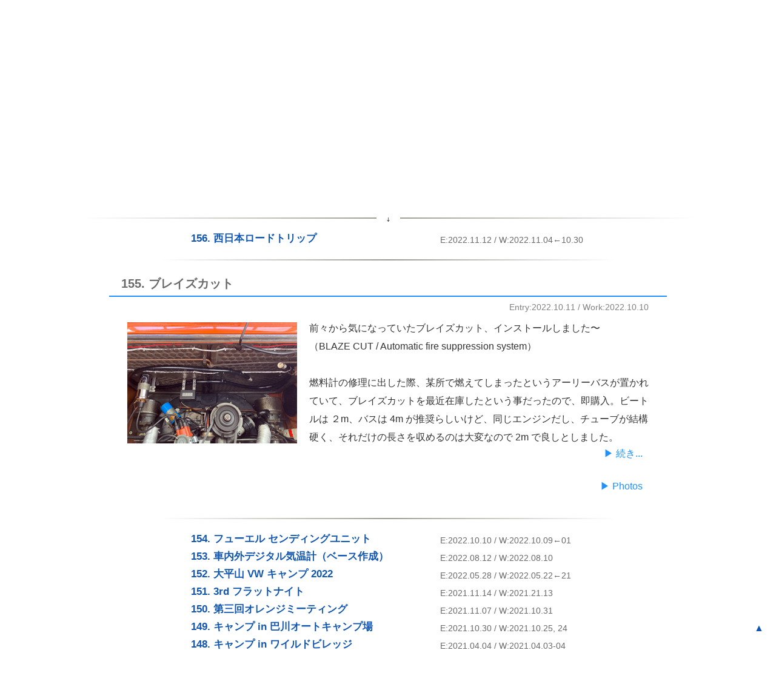

--- FILE ---
content_type: text/html; charset=UTF-8
request_url: https://yastudio.work/_VW_Type_2_T2/?Blazecut+J
body_size: 17405
content:
<!DOCTYPE html>
<!-- J --><html lang="ja">
	<head prefix="og: http://ogp.me/ns# fb: http://ogp.me/ns/fb# article: http://ogp.me/ns/article#">
		<link rel="canonical" href="https://yastudio.work/_City_Cabriolet/?Blazecut">
		<meta charset="UTF-8">
		<!-- Global site tag (gtag.js) - Google Analytics -->
			<script async src="https://www.googletagmanager.com/gtag/js?id=UA-143158000-1"></script>
			<script>
				window.dataLayer = window.dataLayer || [];
				function gtag(){dataLayer.push(arguments);}
				gtag('js', new Date());
				gtag('config', 'UA-143158000-1');
			</script>
		<meta property="og:url" content="https://yastudio.work">
		<meta property="og:type" content="article">
		<!-- J --><meta property="og:title" content="ブレイズカット / VW タイプ２ レイトバス ウエストファリア キャンパー">
		<!-- J --><meta property="og:description" content="前々から気になっていたブレイズカット、インストールしました〜　（BLAZE CUT / Automatic fire suppression system）↩︎...">
		<meta property="og:site_name" content="YASTUDIO">
		<meta property="og:image" content="https://yastudio.work/_VW_Type_2_T2/img/Blazecut/Blazecut_05_S.png">
		<meta property="fb:admins" content="106486066115260">
		<!-- J --><title>ブレイズカット / VW タイプ２ レイトバス ウエストファリア キャンパー</title>
		<!-- J --><meta name="description" content="前々から気になっていたブレイズカット、インストールしました〜　（BLAZE CUT / Automatic fire suppression system）↩︎...">
		<meta name="viewport" content="width=device-width,initial-scale=1">
		<link rel="stylesheet" href="../y_css/y-works-style.css" type="text/css">
		<!-- その場で画像を拡大表示するスクリプトファイルの読み込み -->
		<link href="https://cdnjs.cloudflare.com/ajax/libs/lightbox2/2.11.3/css/lightbox.css" rel="stylesheet">
		<script src="https://ajax.googleapis.com/ajax/libs/jquery/3.6.3/jquery.min.js"></script><!-- //←↓入れ替えると機能しない-->
		<script src="https://cdnjs.cloudflare.com/ajax/libs/lightbox2/2.11.3/js/lightbox.min.js"></script>
		<!-- ファビコンアイコンの指定 -->
		<link rel="icon" href="https://yastudio.work/favicons/favicon.ico">
		<link rel="apple-touch-icon" sizes="180x180" href="https://yastudio.work/favicons/apple-touch-icon.png">
	</head>
	<body>

		<header>
			<div id="yastudio">
				<a href="../"><img src="../x_img/yastudio_318×66.png" width="159" height="33" alt="YASTUDIO Mark"></a>
			</div>
			<nav>
				<div id="g_navi">
					&nbsp;
					<a href="../">HOME</a>
					&dagger;
					<a href="../works/" id="here">WORKS</a>
					&dagger;
					<a href="../about/">ABOUT</a>
				</div>
			</nav>
			<div id="lang_switch">
				<span id="this_lang">日</span> <span class="gray">|</span> <a href="?Blazecut+E+++1++">En</a>
			</div>
		</header>

		<article>

			

			<div id="icons">
				<a href="../_City_Cabriolet/" ><img src="../x_img/siro_cab_tl_icon.gif" width="32" height="32" class="t_icon" title="Shiro Cab icon" onmouseover="this.src='../x_img/siro_cab_icon.gif'" onmouseout="this.src='../x_img/siro_cab_tl_icon.gif'" alt="シティカブリオレ アイコン"></a>
				<a href="./" id="this"        ><img src="../x_img/pumpky_icon.gif"      width="32" height="34" class="t_icon" title="Pumpky icon"    onmouseover="this.src='../x_img/pumpky_icon.gif'"   onmouseout="this.src='../x_img/pumpky_icon.gif'"      alt="VW タイプ２ バス アイコン"></a>
				<a href="../_Daihatsu_ESSE/"  ><img src="../x_img/bl_esse_tl_icon.gif"  width="32" height="32" class="t_icon" title="ESSE icon"      onmouseover="this.src='../x_img/bl_esse_icon.gif'"  onmouseout="this.src='../x_img/bl_esse_tl_icon.gif'"  alt="ダイハツ エッセ アイコン"></a>
				<a href="../_VOLVO_S60_D4/"   ><img src="../x_img/s60_d4_tl_icon.gif"   width="32" height="32" class="t_icon" title="S60 icon"       onmouseover="this.src='../x_img/s60_d4_icon.gif'"   onmouseout="this.src='../x_img/s60_d4_tl_icon.gif'"   alt="ボルボ S60 アイコン"></a>
			</div>

			<h4 id="work_title"><a href="../works/#Pumpky">&laquo; VW タイプ2（レイトレイト）バス</a></h4>


			<div class="comment"></div>

			<section>

				<div class="block">

					<hr class="hr-title" data-content="&nbsp;↓&nbsp;">

					<!-- ---　表示コンテンツ指定エリア　ここから　--- -->
					<div class="Condition_Block clearfix">
						<form class="form" method="post" action="./">
						<script><!--
							DPR = window.devicePixelRatio;
							document.write('<input type="hidden" name="PixelRatio" value="'+DPR+'">');
							WOW = window.outerWidth;
							if (window.devicePixelRatio >= 2) { WOW = WOW*2; }
							document.write('<input type="hidden" name="W_OT_Width" value="'+WOW+'">');
						// --></script>
							<div class="style_pull_down">
							<span style="font-size:1.4rem;">表示件数 :</span>
							<select name="ShwNm" onChange="this.form.submit()" aria-label="Number of articles to display">
								<option value="5">5</option>
								<option value="10" selected>10</option>
								<option value="20">20</option>
								<option value="30">30</option>
							</select>&nbsp;
							<select name="Style" onChange="this.form.submit()" aria-label="Show style">
								<option value="Stdt" selected>[ −⚀≡− ] 遅い回線向け</option>
								<option value="S">[ ⚀ (S) ] ↓速い回線向け</option>
								<option value="SbyS">[ ⚀≡⚀≡ ] 写真+説明文</option>
								<option value="L">[ ⧇ (L) ] 大きい写真</option>
							</select>

							</div>
							<span class="style_pull_down">
							<select name="ShwCtgry" onChange="this.form.submit()" aria-label="Show category">
								<option value="All">カテゴリー</option>
								<option value="Int">内装関連</option>
								<option value="Ext">外装関連</option>
								<option value="Fun">機能系</option>
								<option value="Ele">電装系</option>
								<option value="Cus">カスタム</option>
								<option value="Mai">メンテナンス</option>
								<option value="Eve">イベント</option>
								<option value="Cam">キャンプ</option>
							</select>

							</span>
							<input type="hidden" name="Target_num" value="">
							<input type="hidden" name="Pr_srch_ky" value="">
							<input type="hidden" name="BlkNm" value="1">
							<input type="text" name="Serch_Key" value="" aria-label="Text-form">
							<button type="submit" aria-label="Search-button"><i class="icon-search"></i></button>
							<button type="submit" name="Clear" value="yes" aria-label="Clear-button"><i class="icon-remove"></i></button>
							<div class="info_n_link">
								[ 174 ]
								&nbsp;&nbsp;<a href="?+J+++1++">1</a>
								&nbsp;&nbsp;<a href="?+J+++2++">2</a>
								&nbsp;&nbsp;<a href="?+J+++3++">3</a>
								&nbsp;&nbsp;<a href="?+J+++4++">4</a>
								&nbsp;&nbsp;<a href="?+J+++5++">5</a>
								&nbsp;&nbsp;<a href="?+J+++6++">6</a>
								&nbsp;&nbsp;<a href="?+J+++7++">7</a>
								&nbsp;&nbsp;<a href="?+J+++8++">8</a>
								&nbsp;&nbsp;<a href="?+J+++9++">9</a>
								&nbsp;<a href="?+J+++10++">10</a>
								&nbsp;<a href="?+J+++11++">11</a>
								&nbsp;<a href="?+J+++12++">12</a>
								&nbsp;<a href="?+J+++13++">13</a>
								&nbsp;<a href="?+J+++14++">14</a>
								&nbsp;<a href="?+J+++15++">15</a>
								&nbsp;<a href="?+J+++16++">16</a>
								&nbsp;<a href="?+J+++17++">17</a>
								&nbsp;<a href="?+J+++18++">18</a></h2>

							</div>

						</form>
					</div>
					<!-- ---　表示コンテンツ指定エリア　ここまで　--- -->

					<hr class="hr-title" data-content="&nbsp;↓&nbsp;">

					<!-- ---　コンテンツ表示エリア　ここから　--- -->

					<div id="contents-area">

						<h3 class="SbyS_title"><a href="?West_Japan_Road_trip+J++156">156. 西日本ロードトリップ</a></h3>
						<div class="SbyS_dates">E:2022.11.12 / W:2022.11.04←10.30</div>
						<hr class="hr-title" data-content="" />
						<span id="155" class="anchor"></span>
						<h1 class="SbyS_main-title">155. ブレイズカット</h1>
						<div class="SbyS_i_block">
							<div class="SbyS_main-date"> Entry:2022.10.11 / Work:2022.10.10</div>
							<a href="img/Blazecut/Blazecut_05_M.png" data-lightbox="image" data-title="ブレイズカットインストール 05">
									<img class="SbyS_main-photo" src="img/Blazecut/Blazecut_05_SS.png" alt="VW タイプ２ レイトバス ウエストファリア キャンパー : ブレイズカットインストール 05">
							</a>
							<h2 class="SbyS_comment">前々から気になっていたブレイズカット、インストールしました〜　（BLAZE CUT / Automatic fire suppression system）<br><br>燃料計の修理に出した際、某所で燃えてしまったというアーリーバスが置かれていて、ブレイズカットを最近在庫したという事だったので、即購入。ビートルは ２m、バスは 4m が推奨らしいけど、同じエンジンだし、チューブが結構硬く、それだけの長さを収めるのは大変なので 2m で良しとしました。</h2>
							<div class="container">
								<input type="checkbox" id="column155" />
								<label for="column155">続き...</label>
								<div class="rest_of_text">推奨長の違いは、燃料タンクの位置が、ビートルではフロントにあるのに対し、バスはエンジンのすぐ前側に位置してるからだと思うけど、燃料タンク側に引火する前に火が消えてくれればバスでも大丈夫。だと良いな。(^_^;<br><br>

								</div>
							</div>
						</div>

						<div class="container">
							<input type="checkbox" id="label2" />
							<label for="label2">Photos</label>
							<div class="photo-block-2">
								<div class="photo">
									<a href="img/Blazecut/Blazecut_04_M.png" data-lightbox="image" data-title="ブレイズカットインストール 04">
										<img class="img_std" src="img/Blazecut/Blazecut_04_SS.png" alt="ブレイズカットインストール 04" loading="lazy">
									</a>
									<div class="caption">
										<p>両方のキャブレターの上を回し、中央は手前に引いて固定しています。</p>
									</div>
								</div>
								<div class="photo">
									<a href="img/Blazecut/Blazecut_03_M.png" data-lightbox="image" data-title="ブレイズカットインストール 03">
										<img class="img_std" src="img/Blazecut/Blazecut_03_SS.png" alt="ブレイズカットインストール 03" loading="lazy">
									</a>
									<div class="caption">
										<p>温度が上がるとチューブの圧力が上がり、許容範囲を超えると破裂するのね。</p>
									</div>
								</div>
								<div class="photo">
									<a href="img/Blazecut/Blazecut_02_M.png" data-lightbox="image" data-title="ブレイズカットインストール 02">
										<img class="img_std" src="img/Blazecut/Blazecut_02_SS.png" alt="ブレイズカットインストール 02" loading="lazy">
									</a>
									<div class="caption">
										<p>圧力計が見えるようにセットしました。</p>
									</div>
								</div>
								<div class="photo">
									<a href="img/Blazecut/Blazecut_01_M.png" data-lightbox="image" data-title="ブレイズカットインストール 01">
										<img class="img_std" src="img/Blazecut/Blazecut_01_SS.png" alt="ブレイズカットインストール 01" loading="lazy">
									</a>
									<div class="caption">
										<p>こちらが収まっていた箱です。</p>
									</div>
								</div>
							</div>
						</div>

						<!-- ---　メインコンテンツ表示エリア　ここまで　--- -->

						<hr class="hr-title clearfix" data-content="">

						<h3 class="SbyS_title"><a href="?Fuel_sending_unit+J++154">154. フューエル センディングユニット</a></h3>
						<div class="SbyS_dates">E:2022.10.10 / W:2022.10.09←01</div>
						<h3 class="SbyS_title"><a href="?InOut_thermometer_r+J++153">153. 車内外デジタル気温計（ベース作成）</a></h3>
						<div class="SbyS_dates">E:2022.08.12 / W:2022.08.10</div>
						<h3 class="SbyS_title"><a href="?Ohirayama_VW_camp_2022+J++152">152. 大平山 VW キャンプ 2022</a></h3>
						<div class="SbyS_dates">E:2022.05.28 / W:2022.05.22←21</div>
						<h3 class="SbyS_title"><a href="?Frat_night_202111+J++151">151. 3rd フラットナイト</a></h3>
						<div class="SbyS_dates">E:2021.11.14 / W:2021.21.13</div>
						<h3 class="SbyS_title"><a href="?OrangeMT_2021+J++150">150. 第三回オレンジミーティング</a></h3>
						<div class="SbyS_dates">E:2021.11.07 / W:2021.10.31</div>
						<h3 class="SbyS_title"><a href="?Tomoegawa_camp_2021+J++149">149. キャンプ in 巴川オートキャンプ場</a></h3>
						<div class="SbyS_dates">E:2021.10.30 / W:2021.10.25, 24</div>
						<h3 class="SbyS_title"><a href="?Wild_camp_202104+J++148">148. キャンプ in ワイルドビレッジ</a></h3>
						<div class="SbyS_dates">E:2021.04.04 / W:2021.04.03-04</div>
						<h3 class="SbyS_title"><a href="?SL_maintenance_202103+J++147">147. SILVER REST でメンテナンス 2021</a></h3>
						<div class="SbyS_dates">E:2021.03.21 / W:2021.03.20←7</div>
						<h3 class="SbyS_title"><a href="?Shock_absorber+J++146">146. ショックアブソーバー交換</a></h3>
						<div class="SbyS_dates">E:2021.03.06 / W:2021.02.11←07</div>

					</div>


					<!-- ---　コンテンツ表示エリア　ここまで　--- -->

					<hr class="hr-title" data-content="">
					
					<!-- ---　表示コンテンツ指定エリア　ここから　--- -->
					<div class="Condition_Block clearfix">
						<form class="form" method="post" action="./">
							<div class="style_pull_down">
							<span style="font-size:1.4rem;">表示件数 :</span>
							<select name="ShwNm" onChange="this.form.submit()" aria-label="Number of articles to display">
								<option value="5">5</option>
								<option value="10" selected>10</option>
								<option value="20">20</option>
								<option value="30">30</option>
							</select>&nbsp;
							<select name="Style" onChange="this.form.submit()" aria-label="Show style">
								<option value="Stdt" selected>[ −⚀≡− ] 遅い回線向け</option>
								<option value="S">[ ⚀ (S) ] ↓速い回線向け</option>
								<option value="SbyS">[ ⚀≡⚀≡ ] 写真+説明文</option>
								<option value="L">[ ⧇ (L) ] 大きい写真</option>
							</select>

							</div>
							<span class="style_pull_down">
							<select name="ShwCtgry" onChange="this.form.submit()" aria-label="Show category">
								<option value="All">カテゴリー</option>
								<option value="Int">内装関連</option>
								<option value="Ext">外装関連</option>
								<option value="Fun">機能系</option>
								<option value="Ele">電装系</option>
								<option value="Cus">カスタム</option>
								<option value="Mai">メンテナンス</option>
								<option value="Eve">イベント</option>
								<option value="Cam">キャンプ</option>
							</select>

							</span>
							<input type="hidden" name="Target_num" value="">
							<input type="hidden" name="Pr_srch_ky" value="">
							<input type="hidden" name="BlkNm" value="1">
							<input type="text" name="Serch_Key" value="" aria-label="Text-form">
							<button type="submit" aria-label="Search-button"><i class="icon-search"></i></button>
							<button type="submit" name="Clear" value="yes" aria-label="Clear-button"><i class="icon-remove"></i></button>
							<div class="info_n_link">
								[ 174 ]
								&nbsp;&nbsp;<a href="?+J+++1++">1</a>
								&nbsp;&nbsp;<a href="?+J+++2++">2</a>
								&nbsp;&nbsp;<a href="?+J+++3++">3</a>
								&nbsp;&nbsp;<a href="?+J+++4++">4</a>
								&nbsp;&nbsp;<a href="?+J+++5++">5</a>
								&nbsp;&nbsp;<a href="?+J+++6++">6</a>
								&nbsp;&nbsp;<a href="?+J+++7++">7</a>
								&nbsp;&nbsp;<a href="?+J+++8++">8</a>
								&nbsp;&nbsp;<a href="?+J+++9++">9</a>
								&nbsp;<a href="?+J+++10++">10</a>
								&nbsp;<a href="?+J+++11++">11</a>
								&nbsp;<a href="?+J+++12++">12</a>
								&nbsp;<a href="?+J+++13++">13</a>
								&nbsp;<a href="?+J+++14++">14</a>
								&nbsp;<a href="?+J+++15++">15</a>
								&nbsp;<a href="?+J+++16++">16</a>
								&nbsp;<a href="?+J+++17++">17</a>
								&nbsp;<a href="?+J+++18++">18</a></h2>

							</div>

						</form>
					</div>
					<!-- ---　表示コンテンツ指定エリア　ここまで　--- -->

				</div>
			</section>

			<hr class="hr-title" data-content="">

			<div id="to_top"><a href="#">▲</a></div>
			<div id="end">- END -</div>

		</article>

		<footer>
			<div id="copyright">&copy; YASTUDIO</div>
		</footer>

	</body>
	<!-- 記事名だけでアクセスされた時にそこまでスクロールさせる -->
	<script>
		$(function () {
			var headH = $("header").outerHeight();
			var animeSpeed = 500;
			var urlHash = '#155';
			if (urlHash) {
				$("body,html").scrollTop(0);
				setTimeout(function () {
					var target = $(urlHash);
					var position = target.offset().top - headH;
					$("body,html").stop().animate({
						scrollTop: position
					}, animeSpeed);
				}, 0);
			}
		});
	</script>
</html>

--- FILE ---
content_type: text/css
request_url: https://yastudio.work/y_css/y-works-style.css
body_size: 11662
content:
@charset "utf-8";
@import url(./y-base-style.css);


/* -- fontawesome から、必要なアイコンだけを設定 ここから -- */
@font-face {
  font-family: 'icoyastudio';
  src:  url('../fonts/icoyastudio.eot?3n69ht');
  src:  url('../fonts/icoyastudio.eot?3n69ht#iefix') format('embedded-opentype'),
    url('../fonts/icoyastudio.ttf?3n69ht') format('truetype'),
    url('../fonts/icoyastudio.woff?3n69ht') format('woff'),
    url('../fonts/icoyastudio.svg?3n69ht#icoyastudio') format('svg');
  font-weight: normal;
  font-style: normal;
  font-display: block;
}
[class^="icon-"], [class*=" icon-"] {
  /* use !important to prevent issues with browser extensions that change fonts */
  font-family: 'icoyastudio' !important;
  speak: never;
  font-style: normal;
  font-weight: normal;
  font-variant: normal;
  text-transform: none;
  line-height: 1;
  /* Better Font Rendering =========== */
  -webkit-font-smoothing: antialiased;
  -moz-osx-font-smoothing: grayscale;
}
.icon-search:before { content: "\f002"; }
.icon-remove:before { content: "\f00d"; }
.icon-wrench:before { content: "\f0ad"; }
/* -- fontawesome から、必要なアイコンだけを設定 ここまで -- */


/* -- --------------------- -- */
/* -- ページのメインとなる説明文 -- */
/* -- --------------------- -- */
.comment{
	text-align:left;
	font-weight:normal;
	font-size:100%;
	line-height:2em;
	width:90%;
	max-width:620px;
	margin:2rem auto;
}

/* -- 表題関連 -- */
.title_block{ margin:1.5rem 0 0; }
.title{ font-size:100%; }
.sub_c_title{ margin:0 0 2rem; }
.sub_title, .sub_title_r{
	font-weight:normal;
	font-size:1.4rem;
	color:#333333;
}
.sub_title_r{ text-align:right; }
.last_up_date{
	font-size:1.3rem;
	color:#595959;
}

/* -- 画像を並べるブロック -- */
.image_block{ margin:1rem 0 0; }

/* -- サンプル画像の縁取りとonMouseOverで色を薄く -- */
.sample_img{ border:solid 1px gainsboro; }
.sample_img:hover{ opacity:0.5;}


/* -- レスポンシブで狭くなった時に両サイドにスペース -- */
@media screen and (max-width:450px){
	.img_fit{ width:92%; }
}

/* -- 所有期間 -- */
.o_period{
	font-size:1.3rem;
	color:#666666;
	margin:0 auto;
	max-width:620px;
}

/* -- アンカーリンクの位置調整 -- */
.anchor{
	display:block;
	margin-top:-2rem;
	padding-top:2rem;
}

/* -- 検索結果の該当文字 -- */
.BINGO{
	font-weight:bold;
	color:orangered;
}

/* -- ------------------------------ -- */
/* -- works/以下 work.html 以外用の設定 -- */
/* -- ------------------------------ -- */

h2#work_title{ margin:2rem 0; }
h3.title{ font-size:105%; margin:1rem 0; }
.explanation{ margin:2rem 0; }
.block{ margin:1rem 0 2rem; }
.sup{
	font-size:1.3rem;
	color:#666666;
	margin:0 auto;
	max-width:620px;
}
label{
    display:block;
    position:relative;
    right:6rem;
    text-align:right;
	margin:0 0 1rem;
}

/* -- works/photo editing 写真の掛け合わせ -- */
.up_arrow{ display:none; }
@media screen and (max-width:620px){
	.×{ display:block; }
	.up_arrow{ display:block; }
}

/* -- --------------------------------- -- */
/* --　-- クリックで表示 / 非表示切り替え -- -- */

	/* -- コンテナ全体 -- */
	.container{
		text-align:center;
		margin:0 0 2rem;
		clear:both;
	}

	/* -- チェックボックスを非表示にする -- */
	.container input{ display:none; }

	/* -- 中身を非表示にしておく（後の２つは DB 用） -- */
	.container div.note,.photo-block,.rest_of_text{
		height:0;
		overflow-y:hidden;
		/* transition:3s; ゆっくり表示させる -- */
		opacity:0;
	}
	.photo-block-2{
		margin:1rem 0 0 40px !important;
		height:0;
		overflow-y:hidden;
		transition:3s; /* ゆっくり表示させる -- */
		opacity:0;
	}
	/* -- クリックで中身を表示 -- */
	.container input:checked + label + div{
		margin:1rem 0 0;
		padding:0 auto;
		height:auto;
		opacity:1;
	}

	/* ラベルテキストの先頭につけるアイコン */
	.container label::before{ content:'▶︎ '; }
	.container input:checked + label::before{ content:'▼ '; }

	/* ラベルもリンク文字扱いに */
	.container label{ color:dodgerblue; }
	.container label:hover{ color:orange; }
	.container label:active{ color:red; }

/* -- --------------------------------- -- */

/* -- ------------------------------------- -- */
/* -- 画像類の指定（スタンダード、ミドル、ラージ）  -- */

	/* -- -- -- スタンダードサイズ画像 -- -- -- */
	.img_std, .img_ots{
		width:280px;
		margin:0 0;
	}
	.img_std:hover{ opacity:0.8;}
	/* -- iphone6,7,8 以下対応 -- */

	/* -- -- -- ミドルサイズ画像 -- -- -- */
	.img_mdl{ width:498.5px; }
	.img_mdl:hover{ opacity:0.8;}

	/* -- -- -- 画像横並びで × を中段に -- -- -- */
	/*-- オンマウスオーバー時変化無し（非リンク） -- */
	.img_vam{ height:200px; vertical-align:middle; }

	/* -- -- -- 動画イメージ -- -- -- */
	.Movie_std, .Movie_lsav{
		width:280px;
		padding:3px 2px 1px;
	}
	.Movie_mdl, .Movie_lsav{
		width:480px;
		padding:3px 2px 1px;
	}
	.Movie_lsav:hover{ opacity:0.8;}


/* -- ------------------------------------- -- */


/* -- ------------------------------------- -- */
/* -- -- データベースからの出力ページの設定　-- -- */

	/* -- ３台の車アイコンのところ -- */
	#icons{ margin:5px 0; }
	.t_icon{
		vertical-align:-0.7rem;
		margin:1rem 1rem 0.5rem;
	}
	#this{ border-bottom:solid 2px gold; }
	.this{
		display:inline-block;
		padding:0 0.5rem;
		border:solid 1px gold;
		background:linear-gradient(transparent 85%, gold);
	}


	/* -- 表示スタイル指定プルダウン -- */
	.style_pull_down{ margin:1em 0; }
	.form select, .form button{
		color:black;
		background-color:#eeeeee;
		font-size:1.4rem;
		border:solid 1px #aaaaaa;
	}
	.form button{
		width:3rem;
		padding:2px 0 1px;
	}

	/* -- 表示ブロックナンバー -- */
	.info_n_link{
		font-size:1.4rem;
		font-weight:bold;
		margin-top:1.6rem;
	}

	#contents-area{
		text-align:left;
		max-width:960px;
		margin:1rem auto;
		border:solid 0px lightblue;
	}

	/* -- ------------------------- -- */
	/* -- 写真 + テキストのパターンの時 -- */

	h1.SbyS_main-title{
		position: static;
		font-size:2rem;
		clear:both;
		line-height:4rem;
		margin: 0 2rem 0 2rem;
		padding-left:2rem;
		color:#696969;
		border-bottom:solid 2px dodgerblue;
	}
	.SbyS_main-photo{
		float:left;
		height:200px;
		margin:0.5rem 2rem 0.5rem 50px;
	}
	.SbyS_main-date{
		text-align:right;
		font-size:1.4rem;
		color:gray;
		padding-right:50px;
		margin:0.5rem 0 0.8rem;
	}
	h2.SbyS_comment{
		font-weight:normal;
		font-size:1.6rem;
		text-align:left;
		line-height:3rem;
		padding:0 50px;
	}
	.rest_of_text{
		font-size:1.6rem;
		text-align:left;
		line-height:3rem;
		padding:0 55px 0 45px;
	}
	.photo-block-2{
		margin:0 0 0 40px;
		padding:0;
		text-align:center;
	}
	.SbyS_Movie{
		float:left;
		margin:0 2rem 0 50px;
		width:280px;
	}

	.photo{
		float:left;
		margin-left:10px;
	}
	.caption{
		width:280px;
		margin-top:-16px;
	}
	.caption p{
		width:270px;
		margin-left:5px;
		text-align:left;
		font-size:1.5rem;
		line-height:2rem;
	}

	/* -- ------------------------- -- */
	/* -- テキストのみのパターンの時 -- */

	h3.SbyS_title{
		font-size:1.7rem;
		line-height:3rem;
		max-width:650px;
		margin:0 auto;
		clear:both;
	}
	.SbyS_dates{
		font-size:1.4rem;
		color:dimgray;
		margin:-2.5rem 0 0 59%;
		white-space:nowrap;
	}


	/* -- ------------------------- -- */
	/* -- 写真のみ（S/L）パターンの時 -- */

	.image_list{
		display:inline-block;
		max-width:880px;
		margin:0 auto;
		padding:0 10px;
	}
	.SnL_title{
			font-size:1.7rem;
			line-height:3rem;
		}
	.SnL_body{
		text-align:left;
		padding-left:0.5rem;
	}


	/* -- 写真と説明横並びパターン -- */

	.i_n_t_container{
		display:flex;
		max-width:700px;
		margin:2em auto;
	}
	.i_n_t_container p{
		text-align:left;
		text-indent: -1.3em;
		margin:0 1em 0 2em;
	}
	.i_n_t_container p:first-letter{
		font-weight:bold;
	}

	/* -- ------------------------- -- */


/* -- ------------------------------------- -- */
/* -- -- デザインプリント費用関連ページの設定　-- -- */

.dp_explanation{
	text-align:left;
	max-width:700px;
	margin:0 auto 5rem;
}
.ex_comment{
	margin:2rem 0;
	padding:0 1rem;
	line-height:3rem;
}
#contents_index{
	margin:0 1rem 4rem;
	padding:1rem 1rem 1rem 2rem;
	font-weight:bold;
	line-height:3rem;
	background-color:aliceblue;
}
.topic_title{
	font-weight:bold;
	font-size:110%;
	margin:2rem 1rem;
	padding-left:1rem;
	border-bottom:solid 2px dodgerblue;
}
.topic_sub_title{
	font-weight:bold;
	margin:0 0 0.5rem 1rem;
	padding-left:1rem;
	clear:both;
}
.topic_note{
	font-size:105%;
	margin:0 0 1rem 1rem;
	padding:0 0.5rem 0 1rem;
	line-height:3rem;
}
.price{
	font-weight:bold;
	font-size:90%;
}
.to_shop{
	font-weight:bold;
	margin:0 0 0 1rem;
}
.addition{
	font-weight:normal;
	font-size:small;
	color:dimgray;
	margin:1rem 0 0 0;
}
.rice_mark{
	font-size:small;
	color:orangered;
 }
.notice{
	font-weight:normal;
	font-size:small;
	color:dimgray;
	margin:0.5rem 0;
	text-indent:-1.7rem;
	padding-left:1.7rem;
	line-height:2.2rem;
}
.center{
	text-align:center;
	margin:1rem 0;
}
.sample{　margin:0 auto 1rem;}
.sample_img_right{
	width:140px;
	float:right;
	margin:0.5rem 1rem;
	clear:both;
}

/* -- 表示 / 非表示切り替え -- */

	/*コンテナ全体*/
	.dp_container{
		margin:2rem 0 2rem 1.5rem;
		clear:both;
	}

	.dp_container label{ display:block; width:100%; }
	.dp_container .note_title{
		text-align:left;
		margin-left:3em;
		padding-left:1rem;
		border-bottom:solid 2px gainsboro;
	} 
	.dp_container .note{
		margin:0 2rem 2rem;
		line-height:3rem;
		padding:1rem 0 0;
		border-bottom:solid 2px gainsboro;
	} 
	.dp_container .note .note_sub_title{ margin:2rem 0 0; }

	/*チェックボックスを非表示にする*/
	.dp_container input{ display:none; }

	/*中身を非表示にしておく*/
	.dp_container div.note{
		height:0;
		overflow-y:hidden;
		transition:3s;/*ゆっくり表示させる*/
		opacity:0;
	}
	/*クリックで中身を表示*/
	.dp_container input:checked + label + div{
		height:auto;
		opacity:1;
	}

	/*ラベルテキストの先頭につけるアイコン*/
	.dp_container label::before{ content:'▶︎ '; }
	.dp_container input:checked + label::before{ content:'▼ '; }

	/*ラベルもリンク文字扱いに*/
	.dp_container label{ color:dodgerblue; }
	.dp_container label:hover{ color:orange; }
	.dp_container label:active{ color:red; }





/* -- ------------------------------------- -- */
/* -- -- レスポンシブデザインの設定　-- -- */

@media screen and (max-width:975px){

	.image_list, .photo-block-2{
		margin:0 auto !important;
		width:592px;
	}

}


@media screen and (max-width:650px){

	h3.SbyS_main-title{
		font-size:1.8rem;
		margin: 0 0.5rem;
		padding-left:0.5rem;
	}
	.SbyS_main-date{
		padding-right:2rem;
	}
	.SbyS_i_block{ text-align:center; }
	.SbyS_main-photo, .SbyS_Movie{
		float:none;
		margin:1rem auto 0.5rem auto;
	}
	h2.SbyS_comment{ padding:0 2rem 0 2.5rem; }
	.SbyS_comment,.rest_of_text{ padding:0 2rem; }
	label{ right:1rem; }
	h3.SbyS_title{
		max-width:40rem;
		padding-left:2rem;
	}
	.SbyS_dates{ display:none; }
	.image_list, .photo-block-2{ width:300px; }

	.i_n_t_container{
		display: block;
	}
	.i_n_t_container p{
		margin:0 1em 0 2em;
	}

}

@media screen and (max-width:414px){
	.img_mdl{ width:96%; }
	.Movie_mdl, .Movie_lsav{
		width:96%;
		padding:0;
	}
	h1.SbyS_main-title{
		font-size:1.7rem;
		margin: 0 0 0 0;
		padding-left:1rem;
	}
	.SbyS_main-date{
		text-align:center;
		padding-right:0;
	}
	h3.SbyS_title{ font-size:1.6rem; }
}


--- FILE ---
content_type: text/css
request_url: https://yastudio.work/y_css/y-base-style.css
body_size: 4634
content:
@charset "utf-8";

/* -- 初期化 -- */
	img, table, tr, td{ margin:0; padding:0; border:0; }


/* -- 基本設定 -- */

/* -- 共通設定 -- */

html{
	font-size:62.5%;
	overflow-y:scroll;
	scroll-behavior:smooth;
}

body{
	width:100%;
	margin:0;
	padding:0;
	background:#ffffff;
	font-size:1.6rem;	/* -- Chromeバグ対応 -- */
	color:#333333;
	line-height:2.4rem;
	text-decoration:none;
	text-align:center;
	font-family:Meiryo, "Yu Gothic", YuGothic, "Hiragino Kaku Gothic Pro", sans-serif;
	animation: fadeIn 2s ease 0s 1 normal;         /* -- ふわっと表示設定 -- */
	-webkit-animation: fadeIn 2s ease 0s 1 normal; /* -- ふわっと表示設定（旧 safari 対策） -- */
}
@keyframes fadeIn { /* -- ふわっと表示設定 -- */
	100% {opacity: 1}
	0% {opacity: 0}
}
@-webkit-keyframes fadeIn { /* -- ふわっと表示設定（旧 safari 対策） -- */
	0% {opacity: 0}
	100% {opacity: 1}
}

/* -- テキスト -- */
h1{ font-size:2.1rem; }	/* -- rem はルート(html)に相対的にサイズ指定するため -- */
h2{ font-size:1.8rem; }
h3{ font-size:1.6rem; }
h1, h2, h3, strong{
	font-weight:bold;
	margin:0;
}

h1 {
	position:absolute;
	top:-100px;
	white-space:nowrap;
}

/* -- リンク -- */
a{ text-decoration:none; }
a:link{ color:#1156B0; }
a:visited{ color:#1156B0; }
a:hover{ color:orange; }
a:active{ color:red; }

/* -- 文字色指定 -- */
.gray{ color:lightgrey; }

/* -- 日/En 切り替えリンク -- */
#lang_switch{
	text-align: right;
	position:relative;
	right:2rem;
	top:-6rem;
	font-size:1.3rem;
}
	/* -- 今こっち -- */
	#this_lang{ border-bottom:solid 2px dodgerblue; }

/* -- ページトップへのリンク（▲） -- */
#to_top{
	position:fixed;
	right:2rem;
	bottom:3rem;
}

/* -- ヘッダーエリア -- */
header{
	top:0;
	line-height:0;
	width:100%;
	background-color:white;
	z-index:1;
}
	/* -- ロゴマーク -- */
	#yastudio{ margin:9px auto 0; }

	/* -- ナビゲーションリンクエリア -- */
	nav{
		width:100%;
		background-color:white;
		z-index:1;
	}

	/* -- ナビゲーションリンクブロック -- */
	#g_navi{
		margin:0 auto;
		text-align:center;
		line-height:3.6rem;
		z-index:2;
	}

	/* -- ナビゲーションリンク今ここ表示 -- */
	#here{ border-bottom:solid 3px gold; }
	.here{ border-bottom:solid 3px gold; }


/* -- 車アイコンの位置調整 -- */
	#icons{ margin:5px 0; }
	.t_icon{
		vertical-align:-0.7rem;
		margin:1rem 1rem 0.5rem;
	}


/* -- コンテンツエリア -- */
article{
	width:100%
	z-index:0;
}

/* -- サブタイトルの左右に伸びるフェードライン -- */
.sub_c_title {
	position:relative;
	display:inline-block;
	padding:0 30%;
	text-align:center;
	color:#393939;
	font-weight:bold;
	font-size:1.8rem;
	margin:1rem 0 0;
	z-index:1;
}
.sub_c_title:before, .sub_c_title:after {
	content:'';
	position:absolute;
	top:48%;
	display:inline-block;
	width:32%;
	height:2px;
	background-color:#696969;
	z-index:2;
}
.sub_c_title:before {
	left:0;
	background:linear-gradient(-45deg, transparent, #969696 10%, #969696 30%, transparent);
	z-index:2;
}
.sub_c_title:after {
	right:0;
	background:linear-gradient(-45deg, transparent, #969696 70%, #969696 90%, transparent);
	z-index:2;
}

/* -- 区切り線（テキスト有り/無し）左右に伸びるフェードライン -- */
.hr-title{
	clear:both;
	line-height:1em;
	position:relative;
	outline:0;
	border:0;
	color:black;
	text-align:center;
	height:2rem;
	opacity:.8;
	font-size:110%;
	font-weight:bold;
	margin:1rem;
}
.hr-title:before{
	content:'';
	background:-webkit-linear-gradient(left, transparent, #818078, transparent);
	background:linear-gradient(to right, transparent, #818078, transparent);
	position:absolute;
	left:0;
	top:50%;
	width:80%;
	height:2px;
	margin-left:10%;
}
.hr-title:after{
	content:attr(data-content);
	position:relative;
	display:inline-block;
	color:black;
	padding:0 1rem;
	line-height:2rem;
	color:#000000;
	background-color:#ffffff;
}


/* -- 説明エリア -- */
.explanation{
	display:block; /* -- 改行させるため -- */
	margin:1.5rem auto 0;
	text-align:center;
	line-height:1.8em;
}

/* -- 短文用 -- */
.text{
	display:inline-block;
	font-size:1.5rem;
	line-height:2.5rem;
	color:#333333;
	text-align:left;
	margin:0 1rem 1rem;
	max-width:620px;
}
.c_text{
	text-align:center;
	font-size:1.5rem;
	color:#333333;
}


/* -- サンプル画像の縁取り -- */
.sample_img{ border:solid 1px gainsboro; }


/* -- コンテンツ終了（- END -）表示 -- */
#end{
	font-size:1.3rem;
	color:#666666;
	margin:2rem auto;
	max-width:620px;
}

/* -- フッターエリア -- */
footer{
	width:100%;
	font-size:1.2rem;
	text-align:center;
	background-color:gainsboro;
	z-index:1;
}
